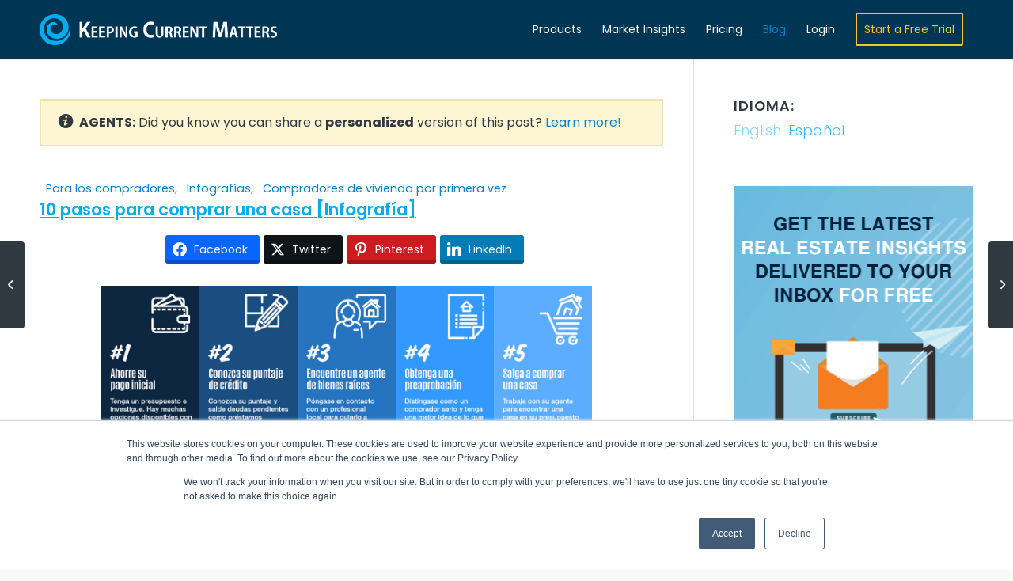

--- FILE ---
content_type: text/html; charset=utf-8
request_url: https://www.google.com/recaptcha/api2/aframe
body_size: 152
content:
<!DOCTYPE HTML><html><head><meta http-equiv="content-type" content="text/html; charset=UTF-8"></head><body><script nonce="f-Wmnlcn_XACH2u9CoJZjQ">/** Anti-fraud and anti-abuse applications only. See google.com/recaptcha */ try{var clients={'sodar':'https://pagead2.googlesyndication.com/pagead/sodar?'};window.addEventListener("message",function(a){try{if(a.source===window.parent){var b=JSON.parse(a.data);var c=clients[b['id']];if(c){var d=document.createElement('img');d.src=c+b['params']+'&rc='+(localStorage.getItem("rc::a")?sessionStorage.getItem("rc::b"):"");window.document.body.appendChild(d);sessionStorage.setItem("rc::e",parseInt(sessionStorage.getItem("rc::e")||0)+1);localStorage.setItem("rc::h",'1768635254172');}}}catch(b){}});window.parent.postMessage("_grecaptcha_ready", "*");}catch(b){}</script></body></html>

--- FILE ---
content_type: text/css
request_url: https://tags.srv.stackadapt.com/sa.css
body_size: -11
content:
:root {
    --sa-uid: '0-74afc520-6b32-5268-72ca-46da6ab9913d';
}

--- FILE ---
content_type: text/javascript
request_url: https://www.keepingcurrentmatters.com/wp-content/themes/enfold-child/main.js?v=1.250226.1
body_size: 3901
content:
window.startedForms = [];

document.addEventListener("DOMContentLoaded", function () {
  domLoaded();
});

function domLoaded() {
  setUtmData();
  setCookies();
  setupCtas();
  hubspotFormListener();
  navClickListener();
  documentClickListener();
  vimeoListener();
  expandMobileMenus();
  setupOpenInNewTab();

  /** Event IDs */
  var r = Math.random().toString(36).substring(7);
  window.kcm_event_id = "fbe_" + r + "_" + Date.now();

  sendFBConversion("PageView", window.kcm_event_id);

  document.addEventListener("click", function (e) {
    if (e.target.matches(".main-menu-trial-link, .main-menu-trial-link *")) {
      try {
        ga("send", "event", "Navigation", "Free Trial Button", "Clicks");
      } catch (error) {
        console.log("failed to track ga event: ", error);
      }
    }
  });
}

function setUtmData() {
  var utmParams = [
    "utm_source",
    "utm_medium",
    "utm_campaign",
    "utm_term",
    "utm_content",
  ];
  var dataLayerPush = {};

  var params = getParams(window.location.href);

  for (var i = 0; i < utmParams.length; i++) {
    var param = utmParams[i];
    var value = params[param];
    if (value) {
      sessionStorage.setItem(param, value);
    }
    var storedValue = sessionStorage.getItem(param);
    if (storedValue) {
      dataLayerPush[param] = storedValue;
    }
  }

  if (Object.keys(dataLayerPush).length > 0) {
    window.dataLayer = window.dataLayer || [];
    window.dataLayer.push(dataLayerPush);
  }
}

function hubspotFormListener() {
  document.addEventListener("submit", function (event) {
    const targetForm = event.target;

    if (targetForm.classList.contains("hs-form")) {
      const formNameInput = targetForm.querySelector('input[name="kcm_formname"]');

      if (formNameInput) {
        const formName = formNameInput.value;

        window.dataLayer = window.dataLayer || [];
        window.dataLayer.push({
          event: "form_submit",
          form_name: formName,
        });
      }
    }
  });

  console.log("HubSpot form listeners registered");
}


function navClickListener() {
  var overrides = {
    "avia-menu": "header",
    "menu-site-map-footer": "footer",
  };

  var navs = document.querySelectorAll("ul.menu");

  navs.forEach((node) => {
    node.addEventListener("click", function (event) {
      let targetElement = event.target;

      // If it's a span within an a tag, adjust the targetElement
      // thanks to avia's menus
      if (
        targetElement.tagName === "SPAN" &&
        targetElement.parentNode.tagName === "A"
      ) {
        targetElement = targetElement.parentNode;
      }

      // Check if the clicked element or its parent is an "a" tag
      if (targetElement.tagName === "A") {
        console.log("Link clicked:", targetElement.innerText);
        console.log("Link href:", targetElement.href);

        var menuName = node.id;
        if (Object.keys(overrides).includes(node.id)) {
          menuName = overrides[node.id];
        }

        const data = {
          event: "navigation_click",
          menu_type: menuName,
          menu_item_name: targetElement.innerText,
        };
        window.dataLayer.push(data);
      }
    });
  });
  console.log("registered navigation listeners");
}

function documentClickListener() {
  document.addEventListener("click", function (event) {
    let targetElement = event.target;
    // If it's a span within an a tag, adjust the targetElement
    if (
      targetElement.tagName === "SPAN" &&
      targetElement.parentNode.tagName === "A"
    ) {
      targetElement = targetElement.parentNode;
    }

    if (targetElement) {
      downloadListener(targetElement);
      ctaListener(targetElement);
      accordionListener(targetElement);
      shareButtonListener(targetElement);
    }
  });

  console.log("registered download listeners");
  console.log("registered cta listeners");
  console.log("registered accordion listeners");
  console.log("registered share listeners");
}

function vimeoListener() {
  const iframes = document.querySelectorAll("iframe");

  iframes.forEach(function (iframe) {
    iframe.addEventListener("load", () => {
      setupVimeoListeners(iframe);
    });
  });
}

function setupVimeoListeners(iframe) {
  const cuepoints = [
    {
      label: "25%",
      multiplier: 0.25,
    },
    {
      label: "50%",
      multiplier: 0.5,
    },
    {
      label: "75%",
      multiplier: 0.75,
    },
  ];

  try {
    const player = new Vimeo.Player(iframe);

    // Listen to play event
    player.on("play", function () {
      player.getVideoTitle().then((title) => {
        const data = {
          event: "video_start",
          video_title: title,
        };

        window.dataLayer.push(data);

        // downloads on the /dl/ pages should trigger a secondary event for generating leads
        if (window.location.pathname.includes("/replay/")) {
          newEvent = Object.assign({}, data);
          newEvent.event = "generate_lead";
          newEvent.file_name = title;
          window.dataLayer.push(newEvent);
        }
      });
    });

    player.on("ended", function () {
      player.getVideoTitle().then((title) => {
        const data = {
          event: "video_complete",
          video_title: title,
        };

        window.dataLayer.push(data);
      });
    });

    player.getDuration().then((duration) => {
      cuepoints.forEach((cuepoint) => {
        player.addCuePoint(Math.ceil(duration * cuepoint.multiplier), {
          action: cuepoint.label,
        });
      });
    });

    player.on("cuepoint", function (cuepoint) {
      player.getVideoTitle().then((title) => {
        const data = {
          event: "video_progress",
          video_title: title,
          video_percent: cuepoint.data.label,
        };

        window.dataLayer.push(data);
      });
    });
  } catch (err) {
    //not a vimeo video
  }
}

function shareButtonListener(targetElement) {
  if (
    targetElement.parentNode &&
    targetElement.parentNode.classList.contains("essb_item")
  ) {
    const networkNameSpan = targetElement.querySelector(".essb_network_name");
    const data = {
      event: "social_interact",
      media: networkNameSpan ? networkNameSpan.innerText : "",
      action: "share",
    };

    window.dataLayer.push(data);
  }
}

function downloadListener(targetElement) {
  if (targetElement.tagName !== "A") {
    return;
  }

  const href = targetElement.getAttribute("href");
  const fileExtensionPattern =
    /\.(pdf|xlsx?|docx?|txt|rtf|csv|exe|key|pp(s|t|tx)|7z|pkg|rar|gz|zip|avi|mov|mp4|mpe?g|wmv|midi?|mp3|wav|wma)$/i;

  // Check if the link ends with one of the specified extensions
  const match = href.match(fileExtensionPattern);
  if (match) {
    const fileName = href.split("/").pop();
    const fileExtension = match[0].substring(1);
    const data = {
      event: "file_download",
      file_name: fileName,
      file_extension: fileExtension,
    };
    window.dataLayer.push(data);

    // downloads on the /dl/ pages should trigger a secondary event for generating leads
    if (window.location.pathname.includes("/dl/")) {
      data.event = "generate_lead";
      window.dataLayer.push(data);
    }
  }
}

function setupCtas() {
  // Select all elements with the class 'kcm-cta'
  var elements = document.querySelectorAll(".kcm-cta");

  // Iterate through each element
  elements.forEach(function (element) {
    // Set the 'data-click-category' attribute to 'call_to_action'
    element.setAttribute("data-click-category", "call_to_action");

    // Get the value of the 'title' attribute
    var titleValue = element.getAttribute("title");

    // Set the 'data-click-label' attribute to the value of the 'title' attribute
    element.setAttribute("data-click-label", titleValue);
  });
}

function ctaListener(targetElement) {
  // If the clicked element or its parent has the class "kcm-cta"
  if (
    targetElement.classList.contains("kcm-cta") ||
    (targetElement.parentNode &&
      targetElement.parentNode.classList.contains("kcm-cta"))
  ) {
    // Adjust targetElement if it's a child element within an element with "kcm-cta" class
    if (!targetElement.classList.contains("kcm-cta")) {
      targetElement = targetElement.parentNode;
    }

    let clickCategory =
      targetElement.getAttribute("data-click-category") || "N/A";
    let clickLabel = targetElement.getAttribute("data-click-label") || "N/A";

    const data = {
      event: "call_to_action",
      event_category: clickCategory,
      event_label: clickLabel,
    };
    window.dataLayer.push(data);
  }
}

function accordionListener(targetElement) {
  if (
    targetElement.tagName === "P" &&
    targetElement.classList.contains("toggler") &&
    targetElement.classList.contains("activeTitle")
  ) {
    let pInnerText = targetElement.innerText;
    let pageTitle = document.title;

    const data = {
      event: "expand_list",
      list_name: pageTitle,
      list_item: pInnerText,
    };
    window.dataLayer.push(data);
  }
}

function formErrorListeners() {
  window.addEventListener("message", function (event) {
    console.log(event.data);
  });
}

function setupOpenInNewTab() {
  document.querySelectorAll("a").forEach(function (anchor) {
    var a = new RegExp("/" + window.location.host + "/");
    var b = new RegExp(
      "/" + "files.(keepingcurrentmatters|simplifyingthemarket).com" + "/"
    );
    var c = new RegExp("/" + "vimeo.com" + "/");
    var d = new RegExp("/" + "www.mykcm.com" + "/");

    if (
      !a.test(anchor.href) &&
      !b.test(anchor.href) &&
      !c.test(anchor.href) &&
      !d.test(anchor.href)
    ) {
      if (
        !anchor.classList.contains("chzn-single") &&
        !anchor.classList.contains("av-masonry-item-with-image")
      ) {
        anchor.addEventListener("click", function (event) {
          if (!anchor.getAttribute("onclick")) {
            event.preventDefault();
            event.stopPropagation();
            window.open(anchor.href, "_blank");
          }
        });
      }
    }
  });
}

function expandMobileMenus() {
  document.addEventListener("DOMContentLoaded", function () {
    var menuItems = document.querySelectorAll("li.menu-item-has-children");

    menuItems.forEach(function (menuItem) {
      var subMenuIcon = document.createElement("div");
      subMenuIcon.className = "subMenuIcon";
      subMenuIcon.textContent = "+";
      menuItem.appendChild(subMenuIcon);
      menuItem.classList.add("hideSubmenu");
    });

    document.addEventListener("click", function (event) {
      if (event.target.classList.contains("subMenuIcon")) {
        console.log("menu was clicked");
        event.target
          .closest("li.menu-item-has-children")
          .classList.toggle("hideSubmenu");
      }
    });
  });
}

function sendFBConversion(eventName, eventId) {
  /** Prevent server side tracking if page is loaded via iframe */
  if (window.location !== window.parent.location) {
    console.log("Skip event, loaded in iframe");
    return false;
  }

  var params = getParams(window.location.href);
  var uc = params.utm_campaign;
  var us = params.utm_source;
  var uct = params.utm_content;
  var ut = params.utm_term;
  var fbp = getCookie("_fbp");

  fetch("/wp-admin/admin-ajax.php?action=kcm_fbcon_event", {
    method: "POST",
    headers: {
      "Content-Type": "application/json",
    },
    body: JSON.stringify({
      event_name: eventName,
      event_id: eventId,
      event_source_url: window.location.href.split("?")[0],
      utm: {
        campaign: uc,
        source: us,
        content: uct,
        term: ut,
      },
      fbp: fbp,
    }),
  })
    .then((response) => response.json())
    .then((data) => {
      console.log(data);
    })
    .catch((error) => {
      console.log("Error:", error);
    });
}

function getParams(url) {
  var params = {};
  var parser = document.createElement("a");
  parser.href = url;
  var query = parser.search.substring(1);
  var vars = query.split("&");
  for (var i = 0; i < vars.length; i++) {
    var pair = vars[i].split("=");
    params[pair[0]] = decodeURIComponent(pair[1]);
  }
  return params;
}

function getCookie(cname) {
  var name = cname + "=";
  var decodedCookie = decodeURIComponent(document.cookie);
  var ca = decodedCookie.split(";");
  for (var i = 0; i < ca.length; i++) {
    var c = ca[i];
    while (c.charAt(0) == " ") {
      c = c.substring(1);
    }
    if (c.indexOf(name) == 0) {
      return c.substring(name.length, c.length);
    }
  }
  return null;
}

function setCookie(name, value, expires) {
  document.cookie = `${name}=${encodeURIComponent(
    value
  )}; expires=${expires.toUTCString()}; path=/; domain=keepingcurrentmatters.com; secure`;
}

async function setCookies() {
  // Parse the URL query string to get parameters
  const urlParams = new URLSearchParams(window.location.search);

  if (urlParams.get("affiliate")) {
    const tenYearsFromNow = new Date();
    tenYearsFromNow.setFullYear(tenYearsFromNow.getFullYear() + 10);
    setCookie("KCMAffiliateID", urlParams.get("affiliate"), tenYearsFromNow);
  }

  if (urlParams.get("fbclid")) {
    const unixMilliseconds = Date.now();
    let clickId = `fb.1.${unixMilliseconds}.${urlParams.get("fbclid")}`;
    clickId = btoa(clickId);

    const expirationTime = new Date();
    expirationTime.setDate(expirationTime.getDate() + 180);
    setCookie("kcmclid", clickId, expirationTime);
  }

  // if (urlParams.get("email")) {
  //   const e = await sha256Hash(urlParams.get("email"));
  //   const expirationTime = new Date();
  //   expirationTime.setDate(expirationTime.getDate() + 180);
  //   setCookie("kcm_em", e, expirationTime);
  // }

  // if (urlParams.get("firstname")) {
  //   const fn = await sha256Hash(urlParams.get("firstname"));
  //   const expirationTime = new Date();
  //   expirationTime.setDate(expirationTime.getDate() + 180);
  //   setCookie("kcm_fn", fn, expirationTime);
  // }

  // if (urlParams.get("lastname")) {
  //   const ln = await sha256Hash(urlParams.get("lastname"));
  //   console.log("ln = ", ln);
  //   const expirationTime = new Date();
  //   expirationTime.setDate(expirationTime.getDate() + 180);
  //   setCookie("kcm_ln", ln, expirationTime);
  // }
}

function sha256Hash(name) {
  // Convert the string to a Uint8Array
  const encoder = new TextEncoder();
  const data = encoder.encode(name);

  // Generate the SHA-256 hash and return a hex string
  return crypto.subtle
    .digest("SHA-256", data)
    .then((hashBuffer) => {
      // Convert the hash buffer to a byte array
      const hashArray = Array.from(new Uint8Array(hashBuffer));
      // Convert the byte array to a hex string
      return hashArray
        .map((byte) => byte.toString(16).padStart(2, "0"))
        .join("");
    })
    .catch((error) => {
      console.error("Hashing error:", error);
      return null;
    });
}